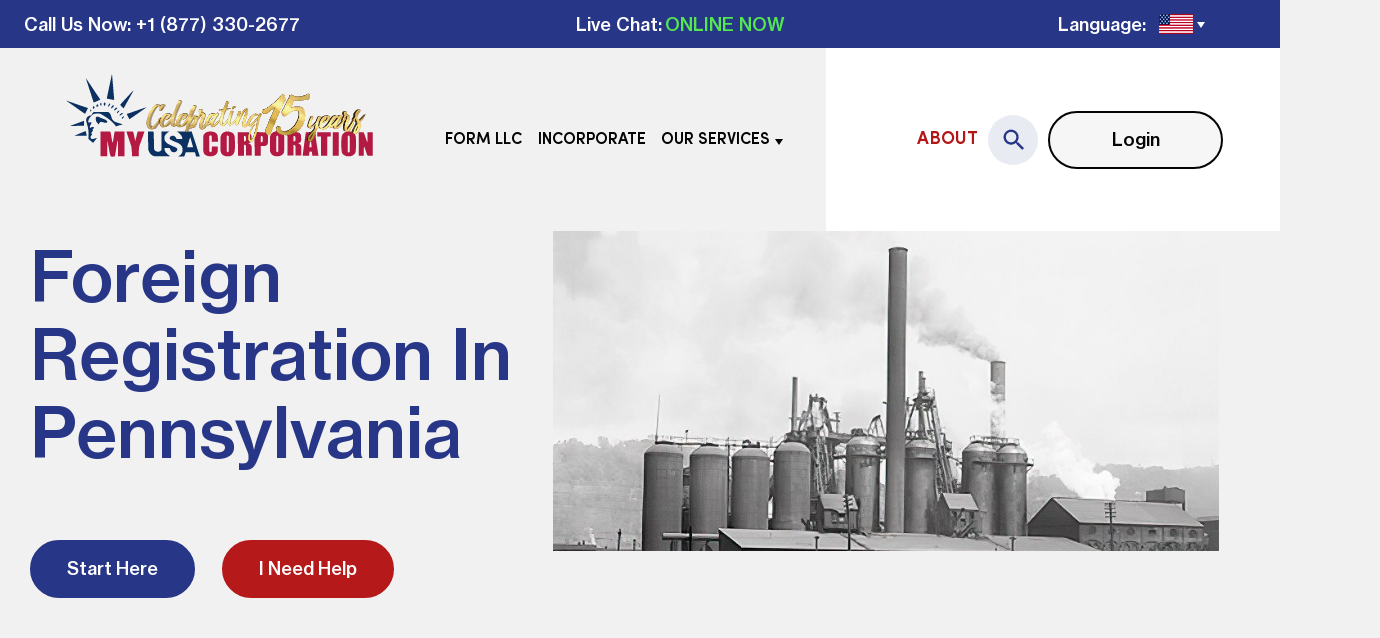

--- FILE ---
content_type: text/html; charset=UTF-8
request_url: https://www.myusacorporation.com/pennsylvania/foreign-entity/
body_size: 19174
content:
<!DOCTYPE html>
<html lang="en-US">

<head>
	<meta charset="UTF-8">
	<meta http-equiv="X-UA-Compatible" content="IE=edge">
	<meta name="viewport" content="width=device-width, initial-scale=1, maximum-scale=1">
	<link rel="preload" href="/wp-content/themes/myusa/dist/fonts/NHaasGroteskTXPro-65Md.woff2" as="font" type="font/woff" crossorigin="anonymous">
	<link rel="preload" href="/wp-content/themes/myusa/dist/fonts/SofiaProRegular.woff2" as="font" type="font/woff" crossorigin="anonymous">
	<link rel="apple-touch-icon" sizes="180x180" href="/apple-touch-icon.png">
	<link rel="icon" type="image/png" sizes="32x32" href="/favicon-32x32.png">
	<link rel="icon" type="image/png" sizes="16x16" href="/favicon-16x16.png">
	<link rel="manifest" href="/site.webmanifest">
	<link rel="mask-icon" href="/safari-pinned-tab.svg" color="#5bbad5">
	<meta name="msapplication-TileColor" content="#00aba9">
	<meta name="theme-color" content="#ffffff">
	<title>Foreign Registration in Pennsylvania | MyUSACorporation.com</title>
	<meta name='robots' content='index, follow, max-image-preview:large, max-snippet:-1, max-video-preview:-1' />

	<!-- This site is optimized with the Yoast SEO plugin v22.4 - https://yoast.com/wordpress/plugins/seo/ -->
	<meta name="description" content="Incorporate or Start an LLC Online! Grow your business with our incorporation and LLC formation services. We provide these and other business filing services in all 50 states and District of Columbia." />
	<link rel="canonical" href="https://www.myusacorporation.com/pennsylvania/foreign-entity/" />
	<meta property="og:locale" content="en_US" />
	<meta property="og:type" content="article" />
	<meta property="og:title" content="Foreign Registration in Pennsylvania | MyUSACorporation.com" />
	<meta property="og:description" content="Incorporate or Start an LLC Online! Grow your business with our incorporation and LLC formation services. We provide these and other business filing services in all 50 states and District of Columbia." />
	<meta property="og:url" content="https://www.myusacorporation.com/pennsylvania/foreign-entity/" />
	<meta property="og:site_name" content="MyUSACorporation.com" />
	<meta property="article:modified_time" content="2022-06-22T08:57:20+00:00" />
	<meta property="og:image" content="https://www.myusacorporation.com/wp-content/uploads/2022/03/jJtbaUQM_2x-e1647504438704.jpg" />
	<meta property="og:image:width" content="842" />
	<meta property="og:image:height" content="391" />
	<meta property="og:image:type" content="image/jpeg" />
	<meta name="twitter:card" content="summary_large_image" />
	<script type="application/ld+json" class="yoast-schema-graph">{"@context":"https://schema.org","@graph":[{"@type":"WebPage","@id":"https://www.myusacorporation.com/pennsylvania/foreign-entity/","url":"https://www.myusacorporation.com/pennsylvania/foreign-entity/","name":"Foreign Registration in Pennsylvania | MyUSACorporation.com","isPartOf":{"@id":"https://www.myusacorporation.com/#website"},"primaryImageOfPage":{"@id":"https://www.myusacorporation.com/pennsylvania/foreign-entity/#primaryimage"},"image":{"@id":"https://www.myusacorporation.com/pennsylvania/foreign-entity/#primaryimage"},"thumbnailUrl":"https://www.myusacorporation.com/wp-content/uploads/2022/03/jJtbaUQM_2x-e1647504438704.jpg","datePublished":"2022-04-21T14:55:33+00:00","dateModified":"2022-06-22T08:57:20+00:00","description":"Incorporate or Start an LLC Online! Grow your business with our incorporation and LLC formation services. We provide these and other business filing services in all 50 states and District of Columbia.","breadcrumb":{"@id":"https://www.myusacorporation.com/pennsylvania/foreign-entity/#breadcrumb"},"inLanguage":"en-US","potentialAction":[{"@type":"ReadAction","target":["https://www.myusacorporation.com/pennsylvania/foreign-entity/"]}]},{"@type":"ImageObject","inLanguage":"en-US","@id":"https://www.myusacorporation.com/pennsylvania/foreign-entity/#primaryimage","url":"https://www.myusacorporation.com/wp-content/uploads/2022/03/jJtbaUQM_2x-e1647504438704.jpg","contentUrl":"https://www.myusacorporation.com/wp-content/uploads/2022/03/jJtbaUQM_2x-e1647504438704.jpg","width":842,"height":391},{"@type":"BreadcrumbList","@id":"https://www.myusacorporation.com/pennsylvania/foreign-entity/#breadcrumb","itemListElement":[{"@type":"ListItem","position":1,"name":"Local services","item":"https://www.myusacorporation.com/local-services/"},{"@type":"ListItem","position":2,"name":"Foreign Registration in Pennsylvania"}]},{"@type":"WebSite","@id":"https://www.myusacorporation.com/#website","url":"https://www.myusacorporation.com/","name":"MyUSACorporation.com","description":"","potentialAction":[{"@type":"SearchAction","target":{"@type":"EntryPoint","urlTemplate":"https://www.myusacorporation.com/?s={search_term_string}"},"query-input":"required name=search_term_string"}],"inLanguage":"en-US"}]}</script>
	<!-- / Yoast SEO plugin. -->


<link rel='dns-prefetch' href='//widget.trustpilot.com' />
<link rel='dns-prefetch' href='//www.paypal.com' />
<link rel='dns-prefetch' href='//www.googletagmanager.com' />
<link rel="alternate" title="oEmbed (JSON)" type="application/json+oembed" href="https://www.myusacorporation.com/wp-json/oembed/1.0/embed?url=https%3A%2F%2Fwww.myusacorporation.com%2Fpennsylvania%2Fforeign-entity%2F" />
<link rel="alternate" title="oEmbed (XML)" type="text/xml+oembed" href="https://www.myusacorporation.com/wp-json/oembed/1.0/embed?url=https%3A%2F%2Fwww.myusacorporation.com%2Fpennsylvania%2Fforeign-entity%2F&#038;format=xml" />
<style id='wp-img-auto-sizes-contain-inline-css' type='text/css'>
img:is([sizes=auto i],[sizes^="auto," i]){contain-intrinsic-size:3000px 1500px}
/*# sourceURL=wp-img-auto-sizes-contain-inline-css */
</style>
<style id='wp-emoji-styles-inline-css' type='text/css'>

	img.wp-smiley, img.emoji {
		display: inline !important;
		border: none !important;
		box-shadow: none !important;
		height: 1em !important;
		width: 1em !important;
		margin: 0 0.07em !important;
		vertical-align: -0.1em !important;
		background: none !important;
		padding: 0 !important;
	}
/*# sourceURL=wp-emoji-styles-inline-css */
</style>
<style id='classic-theme-styles-inline-css' type='text/css'>
/*! This file is auto-generated */
.wp-block-button__link{color:#fff;background-color:#32373c;border-radius:9999px;box-shadow:none;text-decoration:none;padding:calc(.667em + 2px) calc(1.333em + 2px);font-size:1.125em}.wp-block-file__button{background:#32373c;color:#fff;text-decoration:none}
/*# sourceURL=/wp-includes/css/classic-themes.min.css */
</style>
<link rel='stylesheet' id='index-css' href='https://www.myusacorporation.com/wp-content/themes/myusa/dist/index.css?ver=6.9' type='text/css' media='all' />
<script type="text/javascript" id="tp-js-js-extra">
/* <![CDATA[ */
var trustpilot_settings = {"key":"qun0f9TpSVHCMG0B","TrustpilotScriptUrl":"https://invitejs.trustpilot.com/tp.min.js","IntegrationAppUrl":"//ecommscript-integrationapp.trustpilot.com","PreviewScriptUrl":"//ecommplugins-scripts.trustpilot.com/v2.1/js/preview.min.js","PreviewCssUrl":"//ecommplugins-scripts.trustpilot.com/v2.1/css/preview.min.css","PreviewWPCssUrl":"//ecommplugins-scripts.trustpilot.com/v2.1/css/preview_wp.css","WidgetScriptUrl":"//widget.trustpilot.com/bootstrap/v5/tp.widget.bootstrap.min.js"};
//# sourceURL=tp-js-js-extra
/* ]]> */
</script>
<script type="text/javascript" src="https://www.myusacorporation.com/wp-content/plugins/trustpilot-reviews/review/assets/js/headerScript.min.js?ver=1.0&#039; async=&#039;async" id="tp-js-js"></script>
<script type="text/javascript" src="//widget.trustpilot.com/bootstrap/v5/tp.widget.bootstrap.min.js?ver=1.0&#039; async=&#039;async" id="widget-bootstrap-js"></script>
<script type="text/javascript" id="trustbox-js-extra">
/* <![CDATA[ */
var trustbox_settings = {"page":null,"sku":null,"name":null};
var trustpilot_trustbox_settings = {"trustboxes":[{"enabled":"enabled","snippet":"[base64]","customizations":"[base64]","defaults":"[base64]","page":"landing","position":"before","corner":"top: #{Y}px; left: #{X}px;","paddingx":"0","paddingy":"0","zindex":"1000","clear":"both","xpaths":"[base64]","sku":"","name":"","widgetName":"Carousel","repeatable":false,"uuid":"27d1d140-12f4-393e-0d60-abc4f96fee88","error":null,"repeatXpath":{"xpathById":{"prefix":"","suffix":""},"xpathFromRoot":{"prefix":"","suffix":""}},"width":"0","height":"0","locale":"en-US"}]};
//# sourceURL=trustbox-js-extra
/* ]]> */
</script>
<script type="text/javascript" src="https://www.myusacorporation.com/wp-content/plugins/trustpilot-reviews/review/assets/js/trustBoxScript.min.js?ver=1.0&#039; async=&#039;async" id="trustbox-js"></script>
<script type="text/javascript" id="jquery-core-js-extra">
/* <![CDATA[ */
var LK = {"api_domain":"https://www.myusacorporation.com","aws_domain":"https://myusaaccount-files.s3.amazonaws.com"};
//# sourceURL=jquery-core-js-extra
/* ]]> */
</script>
<script type="text/javascript" src="https://www.myusacorporation.com/wp-includes/js/jquery/jquery.min.js?ver=3.7.1" id="jquery-core-js"></script>
<script type="text/javascript" src="https://www.myusacorporation.com/wp-includes/js/jquery/jquery-migrate.min.js?ver=3.4.1" id="jquery-migrate-js"></script>
<link rel="https://api.w.org/" href="https://www.myusacorporation.com/wp-json/" /><link rel="EditURI" type="application/rsd+xml" title="RSD" href="https://www.myusacorporation.com/xmlrpc.php?rsd" />
<meta name="generator" content="WordPress 6.9" />
<link rel='shortlink' href='https://www.myusacorporation.com/?p=2921' />
<meta name="generator" content="Site Kit by Google 1.151.0" />
<!-- Google Tag Manager snippet added by Site Kit -->
<script type="text/javascript">
/* <![CDATA[ */

			( function( w, d, s, l, i ) {
				w[l] = w[l] || [];
				w[l].push( {'gtm.start': new Date().getTime(), event: 'gtm.js'} );
				var f = d.getElementsByTagName( s )[0],
					j = d.createElement( s ), dl = l != 'dataLayer' ? '&l=' + l : '';
				j.async = true;
				j.src = 'https://www.googletagmanager.com/gtm.js?id=' + i + dl;
				f.parentNode.insertBefore( j, f );
			} )( window, document, 'script', 'dataLayer', 'GTM-PS2BVZ8J' );
			
/* ]]> */
</script>

<!-- End Google Tag Manager snippet added by Site Kit -->

	<!--	--BING CONVERSION TRACKING-- -->
	<script>
		(function(w, d, t, r, u) {
			var f, n, i;
			w[u] = w[u] || [], f = function() {
				var o = {
					ti: "4021805"
				};
				o.q = w[u], w[u] = new UET(o), w[u].push("pageLoad")
			}, n = d.createElement(t), n.src = r, n.async = 1, n.onload = n.onreadystatechange = function() {
				var s = this.readyState;
				s && s !== "loaded" && s !== "complete" || (f(), n.onload = n.onreadystatechange = null)
			}, i = d.getElementsByTagName(t)[0], i.parentNode.insertBefore(n, i)
		})(window, document, "script", "//bat.bing.com/bat.js", "uetq");
	</script>
	<!--	--BING TRACKING END-- -->

	<!-- Google Code for Visitors to MyUSACorporation.com -->
	<script type="text/javascript">
		/* <![CDATA[ */
		var google_conversion_id = 1027873257;
		var google_conversion_label = "qa00CMP97gMQ6bOQ6gM";
		var google_custom_params = window.google_tag_params;
		var google_remarketing_only = true; /* ]]> */
	</script>

	<script type="text/javascript">
		adroll_adv_id = "43TN5I3F4FET7E3MFPFDSJ";
		adroll_pix_id = "VXXAZGPD4ZH5HCV4UA2SYP";
		(function() {
			var oldonload = window.onload;
			window.onload = function() {
				__adroll_loaded = true;
				var scr = document.createElement("script");
				var host = (("https:" == document.location.protocol) ? "https://s.adroll.com" : "http://a.adroll.com");
				scr.setAttribute('async', 'true');
				scr.type = "text/javascript";
				scr.src = host + "/j/roundtrip.js";
				((document.getElementsByTagName('head') || [null])[0] || document.getElementsByTagName('script')[0].parentNode).appendChild(scr);
				if (oldonload) {
					oldonload()
				}
			};
		}());
	</script>
	<!-- end gfv -->

	<!-- Google tag (gtag.js) -->
	<script async src="https://www.googletagmanager.com/gtag/js?id=G-JB162SD292"></script>
	<script>
		window.dataLayer = window.dataLayer || [];

		function gtag() {
			dataLayer.push(arguments);
		}

		gtag('js', new Date());
		gtag('config', 'G-JB162SD292');
	</script>
<style id='global-styles-inline-css' type='text/css'>
:root{--wp--preset--aspect-ratio--square: 1;--wp--preset--aspect-ratio--4-3: 4/3;--wp--preset--aspect-ratio--3-4: 3/4;--wp--preset--aspect-ratio--3-2: 3/2;--wp--preset--aspect-ratio--2-3: 2/3;--wp--preset--aspect-ratio--16-9: 16/9;--wp--preset--aspect-ratio--9-16: 9/16;--wp--preset--color--black: #000000;--wp--preset--color--cyan-bluish-gray: #abb8c3;--wp--preset--color--white: #ffffff;--wp--preset--color--pale-pink: #f78da7;--wp--preset--color--vivid-red: #cf2e2e;--wp--preset--color--luminous-vivid-orange: #ff6900;--wp--preset--color--luminous-vivid-amber: #fcb900;--wp--preset--color--light-green-cyan: #7bdcb5;--wp--preset--color--vivid-green-cyan: #00d084;--wp--preset--color--pale-cyan-blue: #8ed1fc;--wp--preset--color--vivid-cyan-blue: #0693e3;--wp--preset--color--vivid-purple: #9b51e0;--wp--preset--gradient--vivid-cyan-blue-to-vivid-purple: linear-gradient(135deg,rgb(6,147,227) 0%,rgb(155,81,224) 100%);--wp--preset--gradient--light-green-cyan-to-vivid-green-cyan: linear-gradient(135deg,rgb(122,220,180) 0%,rgb(0,208,130) 100%);--wp--preset--gradient--luminous-vivid-amber-to-luminous-vivid-orange: linear-gradient(135deg,rgb(252,185,0) 0%,rgb(255,105,0) 100%);--wp--preset--gradient--luminous-vivid-orange-to-vivid-red: linear-gradient(135deg,rgb(255,105,0) 0%,rgb(207,46,46) 100%);--wp--preset--gradient--very-light-gray-to-cyan-bluish-gray: linear-gradient(135deg,rgb(238,238,238) 0%,rgb(169,184,195) 100%);--wp--preset--gradient--cool-to-warm-spectrum: linear-gradient(135deg,rgb(74,234,220) 0%,rgb(151,120,209) 20%,rgb(207,42,186) 40%,rgb(238,44,130) 60%,rgb(251,105,98) 80%,rgb(254,248,76) 100%);--wp--preset--gradient--blush-light-purple: linear-gradient(135deg,rgb(255,206,236) 0%,rgb(152,150,240) 100%);--wp--preset--gradient--blush-bordeaux: linear-gradient(135deg,rgb(254,205,165) 0%,rgb(254,45,45) 50%,rgb(107,0,62) 100%);--wp--preset--gradient--luminous-dusk: linear-gradient(135deg,rgb(255,203,112) 0%,rgb(199,81,192) 50%,rgb(65,88,208) 100%);--wp--preset--gradient--pale-ocean: linear-gradient(135deg,rgb(255,245,203) 0%,rgb(182,227,212) 50%,rgb(51,167,181) 100%);--wp--preset--gradient--electric-grass: linear-gradient(135deg,rgb(202,248,128) 0%,rgb(113,206,126) 100%);--wp--preset--gradient--midnight: linear-gradient(135deg,rgb(2,3,129) 0%,rgb(40,116,252) 100%);--wp--preset--font-size--small: 13px;--wp--preset--font-size--medium: 20px;--wp--preset--font-size--large: 36px;--wp--preset--font-size--x-large: 42px;--wp--preset--spacing--20: 0.44rem;--wp--preset--spacing--30: 0.67rem;--wp--preset--spacing--40: 1rem;--wp--preset--spacing--50: 1.5rem;--wp--preset--spacing--60: 2.25rem;--wp--preset--spacing--70: 3.38rem;--wp--preset--spacing--80: 5.06rem;--wp--preset--shadow--natural: 6px 6px 9px rgba(0, 0, 0, 0.2);--wp--preset--shadow--deep: 12px 12px 50px rgba(0, 0, 0, 0.4);--wp--preset--shadow--sharp: 6px 6px 0px rgba(0, 0, 0, 0.2);--wp--preset--shadow--outlined: 6px 6px 0px -3px rgb(255, 255, 255), 6px 6px rgb(0, 0, 0);--wp--preset--shadow--crisp: 6px 6px 0px rgb(0, 0, 0);}:where(.is-layout-flex){gap: 0.5em;}:where(.is-layout-grid){gap: 0.5em;}body .is-layout-flex{display: flex;}.is-layout-flex{flex-wrap: wrap;align-items: center;}.is-layout-flex > :is(*, div){margin: 0;}body .is-layout-grid{display: grid;}.is-layout-grid > :is(*, div){margin: 0;}:where(.wp-block-columns.is-layout-flex){gap: 2em;}:where(.wp-block-columns.is-layout-grid){gap: 2em;}:where(.wp-block-post-template.is-layout-flex){gap: 1.25em;}:where(.wp-block-post-template.is-layout-grid){gap: 1.25em;}.has-black-color{color: var(--wp--preset--color--black) !important;}.has-cyan-bluish-gray-color{color: var(--wp--preset--color--cyan-bluish-gray) !important;}.has-white-color{color: var(--wp--preset--color--white) !important;}.has-pale-pink-color{color: var(--wp--preset--color--pale-pink) !important;}.has-vivid-red-color{color: var(--wp--preset--color--vivid-red) !important;}.has-luminous-vivid-orange-color{color: var(--wp--preset--color--luminous-vivid-orange) !important;}.has-luminous-vivid-amber-color{color: var(--wp--preset--color--luminous-vivid-amber) !important;}.has-light-green-cyan-color{color: var(--wp--preset--color--light-green-cyan) !important;}.has-vivid-green-cyan-color{color: var(--wp--preset--color--vivid-green-cyan) !important;}.has-pale-cyan-blue-color{color: var(--wp--preset--color--pale-cyan-blue) !important;}.has-vivid-cyan-blue-color{color: var(--wp--preset--color--vivid-cyan-blue) !important;}.has-vivid-purple-color{color: var(--wp--preset--color--vivid-purple) !important;}.has-black-background-color{background-color: var(--wp--preset--color--black) !important;}.has-cyan-bluish-gray-background-color{background-color: var(--wp--preset--color--cyan-bluish-gray) !important;}.has-white-background-color{background-color: var(--wp--preset--color--white) !important;}.has-pale-pink-background-color{background-color: var(--wp--preset--color--pale-pink) !important;}.has-vivid-red-background-color{background-color: var(--wp--preset--color--vivid-red) !important;}.has-luminous-vivid-orange-background-color{background-color: var(--wp--preset--color--luminous-vivid-orange) !important;}.has-luminous-vivid-amber-background-color{background-color: var(--wp--preset--color--luminous-vivid-amber) !important;}.has-light-green-cyan-background-color{background-color: var(--wp--preset--color--light-green-cyan) !important;}.has-vivid-green-cyan-background-color{background-color: var(--wp--preset--color--vivid-green-cyan) !important;}.has-pale-cyan-blue-background-color{background-color: var(--wp--preset--color--pale-cyan-blue) !important;}.has-vivid-cyan-blue-background-color{background-color: var(--wp--preset--color--vivid-cyan-blue) !important;}.has-vivid-purple-background-color{background-color: var(--wp--preset--color--vivid-purple) !important;}.has-black-border-color{border-color: var(--wp--preset--color--black) !important;}.has-cyan-bluish-gray-border-color{border-color: var(--wp--preset--color--cyan-bluish-gray) !important;}.has-white-border-color{border-color: var(--wp--preset--color--white) !important;}.has-pale-pink-border-color{border-color: var(--wp--preset--color--pale-pink) !important;}.has-vivid-red-border-color{border-color: var(--wp--preset--color--vivid-red) !important;}.has-luminous-vivid-orange-border-color{border-color: var(--wp--preset--color--luminous-vivid-orange) !important;}.has-luminous-vivid-amber-border-color{border-color: var(--wp--preset--color--luminous-vivid-amber) !important;}.has-light-green-cyan-border-color{border-color: var(--wp--preset--color--light-green-cyan) !important;}.has-vivid-green-cyan-border-color{border-color: var(--wp--preset--color--vivid-green-cyan) !important;}.has-pale-cyan-blue-border-color{border-color: var(--wp--preset--color--pale-cyan-blue) !important;}.has-vivid-cyan-blue-border-color{border-color: var(--wp--preset--color--vivid-cyan-blue) !important;}.has-vivid-purple-border-color{border-color: var(--wp--preset--color--vivid-purple) !important;}.has-vivid-cyan-blue-to-vivid-purple-gradient-background{background: var(--wp--preset--gradient--vivid-cyan-blue-to-vivid-purple) !important;}.has-light-green-cyan-to-vivid-green-cyan-gradient-background{background: var(--wp--preset--gradient--light-green-cyan-to-vivid-green-cyan) !important;}.has-luminous-vivid-amber-to-luminous-vivid-orange-gradient-background{background: var(--wp--preset--gradient--luminous-vivid-amber-to-luminous-vivid-orange) !important;}.has-luminous-vivid-orange-to-vivid-red-gradient-background{background: var(--wp--preset--gradient--luminous-vivid-orange-to-vivid-red) !important;}.has-very-light-gray-to-cyan-bluish-gray-gradient-background{background: var(--wp--preset--gradient--very-light-gray-to-cyan-bluish-gray) !important;}.has-cool-to-warm-spectrum-gradient-background{background: var(--wp--preset--gradient--cool-to-warm-spectrum) !important;}.has-blush-light-purple-gradient-background{background: var(--wp--preset--gradient--blush-light-purple) !important;}.has-blush-bordeaux-gradient-background{background: var(--wp--preset--gradient--blush-bordeaux) !important;}.has-luminous-dusk-gradient-background{background: var(--wp--preset--gradient--luminous-dusk) !important;}.has-pale-ocean-gradient-background{background: var(--wp--preset--gradient--pale-ocean) !important;}.has-electric-grass-gradient-background{background: var(--wp--preset--gradient--electric-grass) !important;}.has-midnight-gradient-background{background: var(--wp--preset--gradient--midnight) !important;}.has-small-font-size{font-size: var(--wp--preset--font-size--small) !important;}.has-medium-font-size{font-size: var(--wp--preset--font-size--medium) !important;}.has-large-font-size{font-size: var(--wp--preset--font-size--large) !important;}.has-x-large-font-size{font-size: var(--wp--preset--font-size--x-large) !important;}
/*# sourceURL=global-styles-inline-css */
</style>
</head>

<body class="wp-singular local_services-template-default single single-local_services postid-2921 wp-theme-myusa">
	<div class="body-line-wrap">
		<div class="body-line line1"></div>
		<div class="body-line line2"></div>
		<div class="body-line line3"></div>
		<div class="body-line line4"></div>
		<div class="body-line line5"></div>
		<div class="body-line line6"></div>
	</div>
	<div class="wrapper">
		<header class="header">
			<div class="header-top">
				<div class="header-top__inner">
					<div class="header-top__call">
						<div class="header-top__phone">
							<img alt="phone-myusa" src="https://www.myusacorporation.com/wp-content/themes/myusa/dist/images/phone.png">

						</div>
						<div class="header-top__call-us-now"><a href="tel:+18773302677">Call Us Now</a></div>
						<div class="header-top__text"><a href="tel:+18773302677">: +1 (877) 330-2677</a></div>
					</div>
					<div class="header-top__chat">
						<div class="header-top__text">Live Chat:</div>
						<a class="header-top__status" href="https://chat.myusacorporation.com/webim/client.php?locale=en&amp;style=myusa_new" target="_blank" onclick="window.event.preventDefault();this.newWindow = window.open('https://chat.myusacorporation.com/webim/client.php?locale=en&amp;style=myusa_new&amp;url='+escape(document.location.href)+'&amp;referrer='+escape(document.referrer), '_blank', 'toolbar=0,scrollbars=0,location=0,status=1,menubar=0,width=1000,height=701,resizable=1');this.newWindow.focus();this.newWindow.opener=window;return false;">ONLINE
							NOW</a>
					</div>
					<div class="header-top__language">
						<div class="header-top__text">Language:</div>
						<div class="header-top__flag-menu">
							<div class="header-top__flag _active us"></div>
							<div class="header-top__arrow"></div>
						</div>

						<div class="header-top__flag-wrap">
							<a href="" target="_blank">
								<div class="header-top__flag us"></div>
							</a>
							<a href="http://www.myusacorporation.cn/" target="_blank">
								<div class="header-top__flag cn"></div>
							</a>
							<a href="https://www.myusacorporation.com/br" target="_blank">
								<div class="header-top__flag br"></div>
							</a>
							<a href="https://www.myusacorporation.com/es" target="_blank">
								<div class="header-top__flag es"></div>
							</a>
							<a href="https://www.myusacorporation.eu/ua/" target="_blank">
								<div class="header-top__flag ua"></div>
							</a>
							<a href="https://www.myusacorporation.eu/ru/" target="_blank">
								<div class="header-top__flag ru"></div>
							</a>
						</div>

					</div>
				</div>
			</div>

			
			<div class="header-bottom preload">
				<div class="header-bottom__inner">
					<div class="header-bottom__container">
						<div class="header-bottom__logo">
							<a href="/"><img alt="logo-myusa" src="https://www.myusacorporation.com/wp-content/themes/myusa/dist/images/logo.svg"></a>
						</div>
						<div class="header-bottom__menu">
							<div class="header-bottom__item item-search">
								<div class="header-bottom__search header-bottom__search-mobile">
									<img alt="search" src="https://www.myusacorporation.com/wp-content/themes/myusa/dist/images/icon-search.svg">
									<input type="text" id="text-to-find1" class="search-text search-text-mobile" autocomplete="off" placeholder="Search">
									<span class="input clear-input">
										<svg xmlns="http://www.w3.org/2000/svg" enable-background="new 0 0 32 32" height="32px" id="svg2" version="1.1" viewBox="0 0 32 32" width="32px" xml:space="preserve">
											<polygon points="2,26 6,30 16,20 26,30 30,26 20,16 30,6 26,2 16,12 6,2 2,6 12,16  " />
										</svg>
									</span>
									<div class="search-result search-result-mobile"></div>
								</div>
							</div>
							<div class="header-bottom__item item1">
								<div class="header-bottom__item-inner" id="menu-item1">
									<a href="https://www.myusacorporation.com/secure/form-llc/select-state.html">Form
										LLC</a>
								</div>
							</div>
							<div class="header-bottom__item" onclick=""><a href="https://www.myusacorporation.com/secure/incorporate/select-state.html">Incorporate</a>
							</div>
							<div class="header-bottom__item item2" onclick="">
								<div class="header-bottom__item-inner" id="menu-item2">
									<div>Our Services</div>
									<div class="header-bottom__arrow arrow2"></div>
								</div>
								<div class="header-bottom__submenu submenu2" id="submenu-item2">
																																																	<div class="header-bottom__column">
												<span class="header-bottom__title">Types of Entities</span>
																																						<a href="https://www.myusacorporation.com/form-llc/">Start an LLC</a>
																																						<a href="https://www.myusacorporation.com/incorporate/">Incorporation</a>
																																						<a href="https://www.myusacorporation.com/s-corporation/">S-Corporation</a>
																																						<a href="https://www.myusacorporation.com/non-profit/">Non-Profits</a>
																																						<a href="https://www.myusacorporation.com/foreign-entity/">Foreign Qualifications</a>
																							</div>
																																																		<div class="header-bottom__column">
												<span class="header-bottom__title">Starting your Corporation</span>
																																						<a href="https://www.myusacorporation.com/dba/">DBA (Trade&nbsp;Name)</a>
																																						<a href="https://www.myusacorporation.com/ein/">EIN (Tax ID)</a>
																																						<a href="https://www.myusacorporation.com/reseller-permit/">Sales Tax and Reseller Permits</a>
																																						<a href="https://www.myusacorporation.com/licenses/">Business Licensing</a>
																																						<a href="https://www.myusacorporation.com/name-reservation/">Name Reservation</a>
																							</div>
																																																																															<div class="header-bottom__column">
												<span class="header-bottom__title">Managing your Business</span>
																																						<a href="https://www.myusacorporation.com/annual-report/">Annual Report</a>
																																						<a href="https://www.myusacorporation.com/amendment/">Amendments</a>
																																						<a href="https://www.myusacorporation.com/dissolution/">Dissolution</a>
																																						<a href="https://www.myusacorporation.com/reinstatement/">Reinstatement</a>
																																						<a href="https://www.myusacorporation.com/conversion/">Conversion</a>
																																						<a href="https://www.myusacorporation.com/domestication/">Domestication</a>
																																						<a href="https://www.myusacorporation.com/s-corp-election/">S-Corp Election</a>
																																				</div>
																											</div>
							</div>
							<div class="header-bottom__item item-login">
								<div class="header-bottom__item-inner" id="menu-item-login">
									<a href="https://www.myusacorporation.com/my-account/login">Login</a>
								</div>
							</div>
						</div>
					</div>
					<div class="header-bottom__info">
						<div class="header-bottom__about"><a href="/about/">About</a></div>
						<div class="header-bottom__search header-bottom__search-desktop" id="search">
							<img alt="search" src="https://www.myusacorporation.com/wp-content/themes/myusa/dist/images/icon-search.svg">
							<input type="text" id="text-to-find2" class="search-text search-text-desktop" autocomplete="off" placeholder="Search">
							<!-- крестик очистки инпута -->
							<!-- <span class="input clear-input-desktop">&times;</span> -->
						</div>
						<div class="search-close">
							<svg width="18px" height="18px" viewBox="0 0 18 18" xmlns="http://www.w3.org/2000/svg">
								<path d="M0,0 L16,16 M0,16 L16,0" fill="none" stroke-linecap="round" stroke="currentColor" stroke-width="2" transform="translate(1, 1)" />
							</svg>
						</div>
						<div class="search-result search-result-desktop"></div>
						<a class="header-bottom__login btn btn-color--grey" href="https://www.myusacorporation.com/my-account/login">Login</a>
					</div>
					<div class="menu__burger">
						<div class="menu__icon icon-menu">
							<span></span>
							<span></span>
							<span></span>
						</div>
					</div>
				</div>
			</div>
		</header>
	</div>
<div class="content">
                <section class="main-block reinstatement">
                <div class="main-block__wrap">
                    <div class="main-block__container">
                        <div class="main-block__description">
                            <div class="main-block__description-inner">
                                <h1>Foreign Registration in Pennsylvania</h1>
                                                                    <div class="main-block__buttons buttons">
                                        <a href="https://www.myusacorporation.com/secure/form-foreign-entity/state/PA" class=" btn buttons__main-block">Start&nbsp;Here</a>
                                        <a href="/free-experts-guidance" class="btn btn-color--red buttons__main-block">I&nbsp;Need&nbsp;Help</a>
                                    </div>
                                                            </div>
                        </div>
                        <div class="main-block__graphics">
                            <div class="photo-reinstatement-company" style="background-image: url(https://www.myusacorporation.com/wp-content/uploads/2022/03/jJtbaUQM_2x-e1647504438704.jpg);"></div>
                        </div>
                    </div>
                </div>
            </section>

            <section class="reinstatement-how-to">
                <div class="reinstatement-how-to__wrap contain-inner">
                    <div class="reinstatement-how-to__container">
                        <div class="reinstatement-how-to__title-wrap">
                            <h2>Registering Your Company as Foreign Entity in Pennsylvania</h2>
                        </div>
                                                                            <div class="reinstatement-how-to__row1 row1">
                                <div class="row1__wrap">
                                    <div class="row1__contianer">
                                                                                <div class="row1__disc"  style="max-width: 100%;">
                                            <p>If your company is registered outside of Pennsylvania it is required to obtain a certificate of authority before transacting business in the state.</p>
<p>&nbsp;</p>
<p>This process is called &#8220;Foreign Qualification&#8221;, and it involves filing Application for Certificate of Authority and the Docketing Statement with the Pennsylvania Department of State.</p>
<p>&nbsp;</p>
<p>To approve foreign qualification application Pennsylvania Department of State does not require any documents from the home state. Keep in mind, foreign entity is required to appoint and maintain a <a href="https://www.myusacorporation.com/pennsylvania/registered-agent">registered agent</a> in Pennsylvania on file at all times in order to be in good standing.</p>
<p>&nbsp;</p>
<p>The filing process with Pennsylvania Department of State could take about 5-7 business days, plus additional time for mailing.</p>
<p>&nbsp;</p>
<div style="border: 1px solid #AAA; background-color: #fcf4c9; padding: 10px;"><i><b>REMEMBER:</b> Pennsylvania requires every domestic or foreign corporation (but not LLC) to publish a legal notice of its formation. Learn more about Pennsylvania publication requirements <a href="https://www.myusacorporation.com/pennsylvania/newspaper-publication">here</a>.</i></div>
                                        </div>
                                    </div>
                                </div>
                            </div>
                        
                        <div class="reinstatement-how-to__row2 row2">
                            <div class="row2__wrap">
                                <div class="row2__contianer">
                                    <div class="row2__disc">
                                        <h3></h3>
                                                                            </div>
                                    <div class="row2__disc">
                                        <h3></h3>
                                                                            </div>
                                </div>
                            </div>
                        </div>

                        <div class="reinstatement-how-to__order order">
                            
<div class="order__container">
	<div class="order__link"><a href="#">MyUSACorporation.com</a></div>
	<h2>Ready to Order?</h2>

	<div class="order__image-wrap">
		<div class="order__circle">
			<img alt="circle" src="https://www.myusacorporation.com/wp-content/themes/myusa/dist/images/reinstatement-photo4.png">
		</div>
		<div class="order__image">
			<div class="order__background"></div>
		</div>

	</div>


	<div class="order__description">
		<div class="order__link-desktop"><a href="#">MyUSACorporation.com</a></div>
		<h2>Ready to Order?</h2>
		<div class="order__ready">
			<p>We will prepare and file your LLC application in
				a professional manner, all you need to do is
				complete our simple <a href="https://www.myusacorporation.com/secure/form-foreign-entity/state/PA">order&nbsp;form.</a></p>			<p>Please feel free to contact our representatives
				to guide you via <a target="_blank" href="https://chat.myusacorporation.com/webim/client.php?locale=en&url=https%3A//www.myusacorporation.com/licenses&referrer=https%3A//www.myusacorporation.com/">chat</a> or telephone at
				<a href="tel:+1(877)330-2677">+1&nbsp;(877)&nbsp;330&#8209;2677.</a>
			</p>
			<p>Our company offers professional business filing services that ensure your company
				documents and applications are accurately filed and in compliance.</p>		</div>
					<h3>Ready to Foreign Qualify Your Company in Pennsylvania?</h3>
			<div class="order__buttons buttons">
				<a href="https://www.myusacorporation.com/secure/form-foreign-entity/state/PA" class="btn btn-color--blue">Start Here</a>
				<a href="/free-experts-guidance" class="btn btn-color--red">I Need Help</a>
			</div>
			</div>

</div>                        </div>
                    </div>
                </div>
            </section>

                            <section class="partners-block">
                    <div class="partners-block__container">
                        
    <div class="partners-wrapper">
        <div class="partners-swiper__prev">
            <svg width="26" height="39" viewBox="0 0 26 39" fill="none" xmlns="http://www.w3.org/2000/svg">
                <path d="M23.156 2.74341L3.72383 18.6338C3.2963 18.9834 3.2963 19.5502 3.72383 19.8998L23.156 35.7902" stroke="#273687" stroke-width="5" stroke-linecap="round" />
            </svg>
        </div>
        <div class="partners partners-swiper">
            <div class="swiper-wrapper">
                                    <div class="partners__item swiper-slide">
                        <div class="partners__item-title">
                            Business Banking                        </div>
                        <div class="partners__item-image">
                            <img src="https://www.myusacorporation.com/wp-content/uploads/2023/03/wise_new_logo-1.png" alt="image">
                        </div>
                        <div class="partners__item-text">
                            <p>An international business bank account for your company to send, spend and receive in different currencies, with the real commercial exchange rate. Do business without borders with Wise.</p>
<p><a href="https://wise.prf.hn/click/camref:1100luT2g/destination:https%3A%2F%2Fwise.com%2Fgb%2Fbusiness%2F">Get Started</a></p>
                        </div>
                    </div>
                                    <div class="partners__item swiper-slide">
                        <div class="partners__item-title">
                            Payment Processing Solutions                        </div>
                        <div class="partners__item-image">
                            <img src="https://www.myusacorporation.com/wp-content/uploads/2023/02/Slice_logo_for_wp.png" alt="image">
                        </div>
                        <div class="partners__item-text">
                            <p>At Slice, we change the way you get paid. Slice is a full service Merchant Services provider offering competitive payment processing solutions including a Zero Cost payment acceptance option. Regardless of the type of business you&#8217;re running, we will help you find the right payment processing solution.</p>
<p><a href="https://forms.gle/czGcei1rm37E9t9EA">Get Started</a></p>
                        </div>
                    </div>
                                    <div class="partners__item swiper-slide">
                        <div class="partners__item-title">
                            MoreMins                        </div>
                        <div class="partners__item-image">
                            <img src="https://www.myusacorporation.com/wp-content/uploads/2023/04/MoreMins-logo.png" alt="image">
                        </div>
                        <div class="partners__item-text">
                            <p>Get a U.S. phone number for your business via MoreMins!</p>
<p>MoreMins is a UK-based digital mobile operator offering:<br />
&#8211; Virtual phone numbers of different countries<br />
&#8211; Low-cost international calls and SMS<br />
&#8211; Cheap eSIM data for international traveling</p>
<p><a href="https://www.moremins.com/en/app/login?ref=ndnizjn" target="_blank" rel="noopener">Get Started</a></p>
                        </div>
                    </div>
                                    <div class="partners__item swiper-slide">
                        <div class="partners__item-title">
                            Digital Marketing & Websites                        </div>
                        <div class="partners__item-image">
                            <img src="https://www.myusacorporation.com/wp-content/uploads/2022/01/digiscream-1.png" alt="image">
                        </div>
                        <div class="partners__item-text">
                            <p><strong>Build Your Online Presence for Success</strong></p>
<p>Launching a business? Put our decades of digital marketing expertise to work. We design clean, conversion-focused websites and run PPC, SEO, email, and social media campaigns that deliver measurable growth. Grow your Brand! Clear pricing, no hidden fees, and direct access to your dedicated team keep you informed every step of the way.</p>
<p>Get a Free Website Audit On Us!</p>
<div></div>
<p><a href="https://digiscream.com/contact" target="_blank" rel="noopener" data-saferedirecturl="https://www.google.com/url?q=https://digiscream.com/contact&amp;source=gmail&amp;ust=1748620958525000&amp;usg=AOvVaw0tQsH2dIUCMzxNx07reVHJ">Don&#8217;t Wait Start Here!</a></p>
                        </div>
                    </div>
                                    <div class="partners__item swiper-slide">
                        <div class="partners__item-title">
                            Payroll Processing                        </div>
                        <div class="partners__item-image">
                            <img src="https://www.myusacorporation.com/wp-content/uploads/2022/01/adp_logo_red-1.png" alt="image">
                        </div>
                        <div class="partners__item-text">
                            <p>Get the simple, powerful payroll you deserve.</p>
<p>Our firm recommends ADP because our clients get access to simple payroll and HR solutions that fit their business needs, backed by 24/7 expert support.</p>
<p>If interested, please click on the logo above and get in contact with the leading company in payroll processing.</p>
<p><a href="http://accountantprogram.adp.com/accept/?EID=6b33b163-5141-4723-8618-a05392ccd1f0&amp;type=ShareUrl">Payroll Processing Solution</a></p>
                        </div>
                    </div>
                                    <div class="partners__item swiper-slide">
                        <div class="partners__item-title">
                            Business Insurance                        </div>
                        <div class="partners__item-image">
                            <img src="https://www.myusacorporation.com/wp-content/uploads/2022/10/gild-logo-tag-registered-3x-1.png" alt="image">
                        </div>
                        <div class="partners__item-text">
                            <p>Gild Insurance is a nationally licensed, digital independent insurance agency serving the small commercial property and casualty market. Gild provides online quote-to-bind services, available 24/7/365 with the aid of Gildber, the first A.I. digital assistant focused on small business. Gild&#8217;s digital services offer the knowledge, personalization and trustworthiness of a local agent, available when business owners need it and how they want it.</p>
<p><a href="https://yourgild.com/flow?partnercode=myusacorp" target="_blank" rel="noopener">Click Here To Get A Quote</a></p>
                        </div>
                    </div>
                                    <div class="partners__item swiper-slide">
                        <div class="partners__item-title">
                            Business Financing                        </div>
                        <div class="partners__item-image">
                            <img src="https://www.myusacorporation.com/wp-content/uploads/2022/09/GP-Solutions-LOGO-2.png" alt="image">
                        </div>
                        <div class="partners__item-text">
                            <p>At GP Solutions, we partner with Fortune 500 Financial Technology companies that have successfully helped businesses for over 16 years. We use advanced machine learning software that analyzes your overall personal and business credit profile.</p>
<p>The software creates financial strategies that will strengthen your personal and business credit profile.</p>
<p>Our strategies will help you get the capital funding you need!</p>
<p><a href="https://myusacorporation.gpsolutionsllc.com/myusacorporation-application-5855">Contact Us for a Consultation</a></p>
                        </div>
                    </div>
                                    <div class="partners__item swiper-slide">
                        <div class="partners__item-title">
                            Web Hosting Services                        </div>
                        <div class="partners__item-image">
                            <img src="https://www.myusacorporation.com/wp-content/uploads/2022/01/hosting-1.png" alt="image">
                        </div>
                        <div class="partners__item-text">
                            <p>Get a Host that you can trust.</p>
<p>We recommend our clients to InMotion Hosting because they are an award-winning, reliable, and experienced Web Hosting Service provider.</p>
<p>Click on the logo above to receive access to discounts (up to 50%) for hosting services such as Business Hosting, VPS Hosting, Dedicated Servers, Reseller Hosting, and WordPress Hosting.</p>
<p><a href="http://inmotion-hosting.evyy.net/c/1260561/412245/4222">Web Hosting Service Solutions</a></p>
                        </div>
                    </div>
                            </div>
        </div>
        <div class="partners-swiper__next">
            <svg width="26" height="39" viewBox="0 0 26 39" fill="none" xmlns="http://www.w3.org/2000/svg">
                <path d="M3.2063 36L22.6385 20.1096C23.066 19.76 23.066 19.1932 22.6385 18.8436L3.2063 2.95323" stroke="#273687" stroke-width="5" stroke-linecap="round" />
            </svg>
        </div>
    </div>
                    </div>
                </section>
                        </div>

<footer class="footer">
	 <!-- begin code v 7.0 -->
		<span id="wts186443"></span>
		<script>
			var wts7 = {};
			wts7.invisible='';
			wts7.page_name='';
			wts7.group_name='';
			wts7.conversion_number='';
			wts7.user_id='';
			var wts=document.createElement('script');
			wts.async=true;
			wts.src='https://app.ardalio.com/wts7.js';document.head.appendChild(wts);
			wts.onload = function(){
				if (typeof wtsl7 === 'function') {
					wtsl7(186443, 3);
				}
			};
		</script>
		<noscript>
			<img src="https://app.ardalio.com/7/3/186443.png" alt="noscript" style="position: absolute; left: -9999px;">
		</noscript>
	<!-- end code v 7.0 -->

    <div class="footer__container">
        <div class="footer__emblems">
            <div class="footer__emblem1">
                <div>
                    <img alt="bbb" class="lazy" data-src="https://www.myusacorporation.com/wp-content/themes/myusa/dist/images/footer/emblem1.bbb-footer.png">
                </div>
                <div>
                    <img alt="guaranteed" class="lazy" data-src="https://www.myusacorporation.com/wp-content/themes/myusa/dist/images/footer/emblem1.guaranteed-footer.png">
                </div>
                <div>
                    <img alt="paypal" class="lazy" data-src="https://www.myusacorporation.com/wp-content/themes/myusa/dist/images/footer/emblem1.paypal-footer.png">
                </div>
                <div>
                    <img alt="authorize" class="lazy" data-src="https://www.myusacorporation.com/wp-content/themes/myusa/dist/images/footer/Best-Award.jpg">
                </div>
                <div>
                    <img alt="safe" class="lazy" data-src="https://www.myusacorporation.com/wp-content/themes/myusa/dist/images/footer/emblem1.safe-footer.png">
                </div>
                <div>
                    <img alt="inc" class="lazy" data-src="https://www.myusacorporation.com/wp-content/themes/myusa/dist/images/footer/inc.png">
                </div>
            </div>

            <div class="checkout-payment">
                <div class="checkout-payment__buttons">
                    <a class="checkout-payment__btn pb-card"></a>
                    <a class="checkout-payment__btn pb-echecks"></a>
                    <a class="checkout-payment__btn pb-paypal"></a>
                    <a class="checkout-payment__btn pb-wu"></a>
                    <a class="checkout-payment__btn pb-wt"></a>
                </div>
            </div>

        </div>
        <div class="footer__main">
            <div class="footer__wrap-links">
                <div class="footer__inner-links inner-links">
                    <div class="inner-links__link toggle-flag-dropdown">
                        <img alt="logo-language" class="lazy" data-src="https://www.myusacorporation.com/wp-content/themes/myusa/dist/images/footer/logo-language1.png">
                    </div>
                    <div class="inner-links__flag-wrap">
                        <a href="" target="_blank">
                            <div class="inner-links__flag us"></div>
                        </a>
                        <a href="http://www.myusacorporation.cn/" target="_blank">
                            <div class="inner-links__flag cn"></div>
                        </a>
                        <a href="https://www.myusacorporation.com/br" target="_blank">
                            <div class="inner-links__flag br"></div>
                        </a>
                        <a href="https://www.myusacorporation.com/es" target="_blank">
                            <div class="inner-links__flag es"></div>
                        </a>
                        <a href="https://www.myusacorporation.eu/ua/" target="_blank">
                            <div class="inner-links__flag ua"></div>
                        </a>
                        <a href="https://www.myusacorporation.eu/ru/" target="_blank">
                            <div class="inner-links__flag ru"></div>
                        </a>
                    </div>
                    <div class="inner-links__link toggle-sm-dropdown">
                        <img alt="logo-network" src="https://www.myusacorporation.com/wp-content/themes/myusa/dist/images/footer/logo-network1.png">
                    </div>
                    <div class="inner-links__sm-wrap">
                        <a href="http://www.facebook.com/MyUSACorporation" target="_blank">
                            <img alt="network-fb" data-src="https://www.myusacorporation.com/wp-content/themes/myusa/dist/images/footer/network-fb.svg">
                        </a>
                        <a href="https://twitter.com/myusacorp" target="_blank">
                            <img alt="network-tw" data-src="https://www.myusacorporation.com/wp-content/themes/myusa/dist/images/footer/network-tw.svg">
                        </a>
                        <a href="http://www.linkedin.com/company/1143836" target="_blank">
                            <img alt="network-in" data-src="https://www.myusacorporation.com/wp-content/themes/myusa/dist/images/footer/network-in.svg">
                        </a>
                        <a href="https://www.instagram.com/myusacorporation/" target="_blank">
                            <img alt="network-in" data-src="https://www.myusacorporation.com/wp-content/themes/myusa/dist/images/footer/network-inst.svg">
                        </a>
                    </div>
                </div>
            </div>

            <div class="footer__logo">
                <a href="/">
                    <img alt="logo-footer" class="lazy" data-src="https://www.myusacorporation.com/wp-content/themes/myusa/dist/images/footer/footer-logo.png">
                </a>
            </div>
            <div class="footer__menu">
                                    <div class="footer__menu-item"><a href="/about">About</a></div>
                                    <div class="footer__menu-item"><a href="/contact">Contact us</a></div>
                                    <div class="footer__menu-item"><a href="/white-label-and-resellers">Partner Program</a></div>
                                    <div class="footer__menu-item"><a href="/search">Search</a></div>
                                    <div class="footer__menu-item"><a href="https://www.myusacorporation.com/my-account/login">My Account</a></div>
                                    <div class="footer__menu-item"><a href="/all-services">All Our Services</a></div>
                                    <div class="footer__menu-item"><a href="/make-a-payment">Make a Payment</a></div>
                                    <div class="footer__menu-item"><a href="/sitemap">Site Map</a></div>
                                    <div class="footer__menu-item"><a href="/our-blog">Blog</a></div>
                            </div>
            <div class="footer__line"></div>
            <div class="footer__content">
                <div class="footer__text">MyUSACorporation.com and it's affiliated sites is a document preparation &
                    filing service and cannot provide legal, financial, or other professional advice. We DO NOT review
                    the information you submit on a legal or accounting level. We are not attorneys or accountants, and
                    those attorneys and accountants we refer our clients to are independent specialists with private
                    practices, and we encourage you to receive more than one consultation on all legal and accounting
                    matters. You can file all government forms yourself paying government fees only if any such fees
                    apply, but we won't be able to assist you. The information contained on this website is based on
                    general
                    information obtained from the various government sources. We make no warranties of any kind with
                    respect to accuracy of the
                    information shown. This website is not affiliated with any Federal, state, or local government
                    agencies.
                </div>
                <div class="footer__links">
                    <div class="footer__follow-us">
                        <div class="footer__discription">Follow US :-</div>
                        <div class="footer__img">
                            <a href="http://www.facebook.com/MyUSACorporation" target="_blank">
                                <img alt="network-fb" class="lazy" data-src="https://www.myusacorporation.com/wp-content/themes/myusa/dist/images/footer/network-fb.svg">
                            </a>
                            <a href="https://twitter.com/myusacorp" target="_blank">
                                <img alt="network-tw" class="lazy" data-src="https://www.myusacorporation.com/wp-content/themes/myusa/dist/images/footer/network-tw.svg">
                            </a>
                            <a href="http://www.linkedin.com/company/1143836" target="_blank">
                                <img alt="network-in" class="lazy" data-src="https://www.myusacorporation.com/wp-content/themes/myusa/dist/images/footer/network-in.svg">
                            </a>
                            <a href="https://www.instagram.com/myusacorporation/" target="_blank">
                                <img alt="network-in" class="lazy" data-src="https://www.myusacorporation.com/wp-content/themes/myusa/dist/images/footer/network-inst.svg">
                            </a>
                        </div>
                    </div>
                    <div class="footer__line"></div>
                    <div class="footer__languages">
                        <div class="footer__discription">Languages :-</div>
                        <div class="footer__img">
                            <a href="#" target="_blank"><img alt="flag1" src="https://www.myusacorporation.com/wp-content/themes/myusa/dist/images/flag1.png"></a>
                            <a href="http://www.myusacorporation.cn/" target="_blank"><img alt="flag2" src="https://www.myusacorporation.com/wp-content/themes/myusa/dist/images/flag2.png"></a>
                            <a href="https://www.myusacorporation.com/br" target="_blank"><img alt="flag3" src="https://www.myusacorporation.com/wp-content/themes/myusa/dist/images/flag3.png"></a>
                            <a href="https://www.myusacorporation.com/es" target="_blank"><img alt="flag4" src="https://www.myusacorporation.com/wp-content/themes/myusa/dist/images/flag4.png"></a>
                            <a href="https://www.myusacorporation.eu/ua/" target="_blank"><img alt="flag5" src="https://www.myusacorporation.com/wp-content/themes/myusa/dist/images/flag5.png"></a>
                            <a href="https://www.myusacorporation.eu/ru/" target="_blank"><img alt="flag6" src="https://www.myusacorporation.com/wp-content/themes/myusa/dist/images/flag6.png"></a>
                        </div>
                    </div>
                </div>
            </div>
        </div>
        
<div class="footer__footer">
    <div class="footer__wrap contain">
        <a href="/privacy">
            <div>Privacy Policy</div>
        </a>
        <a href="/">
            <div>2009-2026 © MyUSACorporation.com</div>
        </a>
        <a href="/terms">
            <div>Terms & Conditions</div>
        </a>
    </div>
</div>
<div class="footer__footer-mobile">
    <a href="/">
        <div>2009-2026 © MyUSACorporation.com</div>
    </a>
</div>
    </div>
</footer>



<div class="modal has-modal-close-btn">
    <div class="modal__container">
        <div class="modal__image">
            <svg width="38" height="39" viewBox="0 0 38 39" fill="none" xmlns="http://www.w3.org/2000/svg">
                <path d="M12.5 25.5L3.5 34.5M35.5 2C35 3 26.8333 25 22.5 36L15.5 22L2.5 15L35.5 2Z" stroke="#273687" stroke-width="2" />
                <path d="M8 22.5L2 27.5" stroke="#273687" stroke-width="2" />
                <path d="M16 30.5L11 36.5" stroke="#273687" stroke-width="2" />
                <path d="M15.5 22L35.5 2" stroke="#273687" stroke-width="2" />
            </svg>
        </div>
        <div class="modal__title">Thank you! We&rsquo;ve&nbsp;received&nbsp;your&nbsp;request and will contact you soon</div>
        <div class="modal__btn">
            <a href="#" class="modal-close-btn btn btn-color--blue">OK</a>
        </div>
    </div>
</div>

<div class="modal-make-a-payment has-modal-close-btn">
    <div class="modal-make-a-payment__container">
        <div class="modal-make-a-payment__image">
            <svg width="38" height="39" viewBox="0 0 38 39" fill="none" xmlns="http://www.w3.org/2000/svg">
                <path d="M12.5 25.5L3.5 34.5M35.5 2C35 3 26.8333 25 22.5 36L15.5 22L2.5 15L35.5 2Z" stroke="#273687" stroke-width="2" />
                <path d="M8 22.5L2 27.5" stroke="#273687" stroke-width="2" />
                <path d="M16 30.5L11 36.5" stroke="#273687" stroke-width="2" />
                <path d="M15.5 22L35.5 2" stroke="#273687" stroke-width="2" />
            </svg>
        </div>
        <div class="modal-make-a-payment__title">
            Thank you! <br><br>
            Your payment was recorded in our system. <br>
            Once confirmed and processed our filing specialists will proceed with your order.</div>
        <div class="modal-make-a-payment__btn">
            <a href="#" class="modal-close-btn btn btn-color--blue">OK</a>
        </div>
    </div>
</div>

<!-- Paypal modal -->

<div class="modal-make-a-payment-paypal has-modal-close-btn ">
    <div class="modal-make-a-payment-paypal__container">
		<div class="modal-make-a-payment-paypal__title">
			<h3>Paypal payment</h3>
		</div>
        <div id="paypal-button-container" class="modal-make-a-payment-paypal__buttons-container"></div>
		<div class="modal-make-a-payment-paypal__btn">
			<a href="#" class="modal-close-btn btn btn-color--blue">Choose another method</a>
		</div>
    </div>
</div>

<!-- End Paypal modal -->

<!-- Paypal error modals -->

<!-- Payment Processing Paypal error  -->

<div class="modal-processing-paypal-error has-modal-close-btn">
    <div class="modal-processing-paypal-error__container">
        <div class="modal-processing-paypal-error__title">
            <h2>Payment Processing Error</h2> <br>
            <div class="mre_text">
                <p>The instrument presented was either declined by the processor or bank, or it can't be used for this payment.</p>
            </div>
        </div>
        <div class="modal-processing-paypal-error__btn">
            <a href="#" class="modal-close-btn btn btn-color--blue">OK</a>
        </div>
    </div>
</div>

<!-- End Payment Processing Paypal error  -->

<!-- Unexpected error  -->

<div class="modal-unexpected-error has-modal-close-btn">
    <div class="modal-unexpected-error__container">
        <div class="modal-unexpected-error__title">
            <h2>Something went wrong</h2> <br>
            <div class="mre_text">
                <p>Try again later.</p>
            </div>
        </div>
        <div class="modal-unexpected-error__btn">
            <a href="#" class="modal-close-btn btn btn-color--blue">OK</a>
        </div>
    </div>
</div>

<!-- End Unexpected error  -->

<!-- End Paypal error modals -->

<div class="modal-redirect-error has-modal-close-btn">
    <div class="modal-redirect-error__container">
        <div class="modal-redirect-error__image">
            <svg width="38" height="39" viewBox="0 0 38 39" fill="none" xmlns="http://www.w3.org/2000/svg">
                <path d="M12.5 25.5L3.5 34.5M35.5 2C35 3 26.8333 25 22.5 36L15.5 22L2.5 15L35.5 2Z" stroke="#273687" stroke-width="2"></path>
                <path d="M8 22.5L2 27.5" stroke="#273687" stroke-width="2"></path>
                <path d="M16 30.5L11 36.5" stroke="#273687" stroke-width="2"></path>
                <path d="M15.5 22L35.5 2" stroke="#273687" stroke-width="2"></path>
            </svg>
        </div>
        <div class="modal-redirect-error__title">
            <h2>Your payment has been declined. Possible reasons include:</h2> <br>
            <div class="mre_text">
                <p>(a) You made a typo in the card number, CCV code, expiration date, name or address;</p>
                <p>(b) Your card balance is too low;</p>
                <p>(c) Issuing bank has declined this transaction for some other reason related to your account.</p>
            </div>
            <div class="mre_pls">
                Please check the information you entered, your card balance, or contact your bank. You can also try using a different card.
            </div>
        </div>
        <div class="modal-redirect-error__btn">
            <a href="#" class="modal-close-btn btn btn-color--blue">OK</a>
        </div>
    </div>
</div>

<div class="modal-cannot-find-order-ID has-modal-close-btn">
    <div class="modal-cannot-find-order-ID__container">
        <div class="modal-cannot-find-order-ID__image">
            <svg width="38" height="39" viewBox="0 0 38 39" fill="none" xmlns="http://www.w3.org/2000/svg">
                <path d="M12.5 25.5L3.5 34.5M35.5 2C35 3 26.8333 25 22.5 36L15.5 22L2.5 15L35.5 2Z" stroke="#273687" stroke-width="2" />
                <path d="M8 22.5L2 27.5" stroke="#273687" stroke-width="2" />
                <path d="M16 30.5L11 36.5" stroke="#273687" stroke-width="2" />
                <path d="M15.5 22L35.5 2" stroke="#273687" stroke-width="2" />
            </svg>
        </div>
        <div class="modal-cannot-find-order-ID__title">
            We cannot find this order ID. <br>
            Please make sure this order ID is correct.
        </div>
        <div class="modal-cannot-find-order-ID__btn">
            <a href="#" class="modal-close-btn btn btn-color--blue">OK</a>
        </div>
    </div>
</div>

</div>
<script type="speculationrules">
{"prefetch":[{"source":"document","where":{"and":[{"href_matches":"/*"},{"not":{"href_matches":["/wp-*.php","/wp-admin/*","/wp-content/uploads/*","/wp-content/*","/wp-content/plugins/*","/wp-content/themes/myusa/*","/*\\?(.+)"]}},{"not":{"selector_matches":"a[rel~=\"nofollow\"]"}},{"not":{"selector_matches":".no-prefetch, .no-prefetch a"}}]},"eagerness":"conservative"}]}
</script>
<script>(function(){var s=document.createElement('script');e = !document.body ? document.querySelector('head'):document.body;s.src='https://acsbapp.com/apps/app/dist/js/app.js';s.defer=true;s.onload=function(){acsbJS.init({
            statementLink     : '',
            feedbackLink      : '',
            footerHtml        : '',
            hideMobile        : false,
            hideTrigger       : false,
            language          : 'en',
            position          : 'left',
            leadColor         : '#146FF8',
            triggerColor      : '#146FF8',
            triggerRadius     : '50%',
            triggerPositionX  : 'left',
            triggerPositionY  : 'bottom',
            triggerIcon       : 'people',
            triggerSize       : 'medium',
            triggerOffsetX    : 20,
            triggerOffsetY    : 20,
            mobile            : {
                triggerSize       : 'small',
                triggerPositionX  : 'left',
                triggerPositionY  : 'center',
                triggerOffsetX    : 0,
                triggerOffsetY    : 0,
                triggerRadius     : '0'
            }
        });
    };
    e.appendChild(s);}());</script>		<!-- Google Tag Manager (noscript) snippet added by Site Kit -->
		<noscript>
			<iframe src="https://www.googletagmanager.com/ns.html?id=GTM-PS2BVZ8J" height="0" width="0" style="display:none;visibility:hidden"></iframe>
		</noscript>
		<!-- End Google Tag Manager (noscript) snippet added by Site Kit -->
		<script type="text/javascript" src="https://www.myusacorporation.com/wp-content/themes/myusa/dist/index.js?ver=1" id="index-js"></script>
<script type="text/javascript" src="https://www.paypal.com/sdk/js?client-id=AWyZxxApvVJO6N7fP6jctplXfM00u2LDSe7lq4gThTvhKi2O_fhS3zU4mDYD&amp;components=buttons,funding-eligibility&amp;currency=USD&amp;enable-funding=applepay,card" id="paypal-sdk-js"></script>
<script id="wp-emoji-settings" type="application/json">
{"baseUrl":"https://s.w.org/images/core/emoji/17.0.2/72x72/","ext":".png","svgUrl":"https://s.w.org/images/core/emoji/17.0.2/svg/","svgExt":".svg","source":{"concatemoji":"https://www.myusacorporation.com/wp-includes/js/wp-emoji-release.min.js?ver=6.9"}}
</script>
<script type="module">
/* <![CDATA[ */
/*! This file is auto-generated */
const a=JSON.parse(document.getElementById("wp-emoji-settings").textContent),o=(window._wpemojiSettings=a,"wpEmojiSettingsSupports"),s=["flag","emoji"];function i(e){try{var t={supportTests:e,timestamp:(new Date).valueOf()};sessionStorage.setItem(o,JSON.stringify(t))}catch(e){}}function c(e,t,n){e.clearRect(0,0,e.canvas.width,e.canvas.height),e.fillText(t,0,0);t=new Uint32Array(e.getImageData(0,0,e.canvas.width,e.canvas.height).data);e.clearRect(0,0,e.canvas.width,e.canvas.height),e.fillText(n,0,0);const a=new Uint32Array(e.getImageData(0,0,e.canvas.width,e.canvas.height).data);return t.every((e,t)=>e===a[t])}function p(e,t){e.clearRect(0,0,e.canvas.width,e.canvas.height),e.fillText(t,0,0);var n=e.getImageData(16,16,1,1);for(let e=0;e<n.data.length;e++)if(0!==n.data[e])return!1;return!0}function u(e,t,n,a){switch(t){case"flag":return n(e,"\ud83c\udff3\ufe0f\u200d\u26a7\ufe0f","\ud83c\udff3\ufe0f\u200b\u26a7\ufe0f")?!1:!n(e,"\ud83c\udde8\ud83c\uddf6","\ud83c\udde8\u200b\ud83c\uddf6")&&!n(e,"\ud83c\udff4\udb40\udc67\udb40\udc62\udb40\udc65\udb40\udc6e\udb40\udc67\udb40\udc7f","\ud83c\udff4\u200b\udb40\udc67\u200b\udb40\udc62\u200b\udb40\udc65\u200b\udb40\udc6e\u200b\udb40\udc67\u200b\udb40\udc7f");case"emoji":return!a(e,"\ud83e\u1fac8")}return!1}function f(e,t,n,a){let r;const o=(r="undefined"!=typeof WorkerGlobalScope&&self instanceof WorkerGlobalScope?new OffscreenCanvas(300,150):document.createElement("canvas")).getContext("2d",{willReadFrequently:!0}),s=(o.textBaseline="top",o.font="600 32px Arial",{});return e.forEach(e=>{s[e]=t(o,e,n,a)}),s}function r(e){var t=document.createElement("script");t.src=e,t.defer=!0,document.head.appendChild(t)}a.supports={everything:!0,everythingExceptFlag:!0},new Promise(t=>{let n=function(){try{var e=JSON.parse(sessionStorage.getItem(o));if("object"==typeof e&&"number"==typeof e.timestamp&&(new Date).valueOf()<e.timestamp+604800&&"object"==typeof e.supportTests)return e.supportTests}catch(e){}return null}();if(!n){if("undefined"!=typeof Worker&&"undefined"!=typeof OffscreenCanvas&&"undefined"!=typeof URL&&URL.createObjectURL&&"undefined"!=typeof Blob)try{var e="postMessage("+f.toString()+"("+[JSON.stringify(s),u.toString(),c.toString(),p.toString()].join(",")+"));",a=new Blob([e],{type:"text/javascript"});const r=new Worker(URL.createObjectURL(a),{name:"wpTestEmojiSupports"});return void(r.onmessage=e=>{i(n=e.data),r.terminate(),t(n)})}catch(e){}i(n=f(s,u,c,p))}t(n)}).then(e=>{for(const n in e)a.supports[n]=e[n],a.supports.everything=a.supports.everything&&a.supports[n],"flag"!==n&&(a.supports.everythingExceptFlag=a.supports.everythingExceptFlag&&a.supports[n]);var t;a.supports.everythingExceptFlag=a.supports.everythingExceptFlag&&!a.supports.flag,a.supports.everything||((t=a.source||{}).concatemoji?r(t.concatemoji):t.wpemoji&&t.twemoji&&(r(t.twemoji),r(t.wpemoji)))});
//# sourceURL=https://www.myusacorporation.com/wp-includes/js/wp-emoji-loader.min.js
/* ]]> */
</script>


<!-- Linkedin code -->
<script async type="text/javascript">
    _linkedin_data_partner_id = "335345";
</script>
<script type="text/javascript">
    (function() {
        var s = document.getElementsByTagName("script")[0];
        var b = document.createElement("script");
        b.type = "text/javascript";
        b.async = true;
        b.src = "https://snap.licdn.com/li.lms-analytics/insight.min.js";
        s.parentNode.insertBefore(b, s);
    })();
</script>
<!-- end linkedin -->

<script defer src="https://tools.luckyorange.com/core/lo.js?site-id=c72752ff"></script>

<script src="https://cdnjs.cloudflare.com/ajax/libs/jquery-modal/0.9.1/jquery.modal.min.js"></script>
<link rel="stylesheet" href="https://cdnjs.cloudflare.com/ajax/libs/jquery-modal/0.9.1/jquery.modal.min.css" />

<div id="idle-popup" style="display: none;">
    <div class="mobile-popup-bg"></div>
    <h3>Need help?</h3>
    <img style="display: block;" />
    <div class="idle-popup-content">
        <span class="live-chat-on" style="display:none;">Hi there! Need help with anything? Click the button below to instantly
            chat with one of our experts</span>
        <span class="live-chat-off" style="display:none;">Hi there! Need help with anything? Click the button below to contact
            us for a Free Consultation</span>
        <div class="btn-container" style="margin-top: 1em;">
            <!-- chat button -->
            <button onclick="window.open('https://chat.myusacorporation.com/webim/client.php?locale=en&style=myusa_new')" class="btn medium narrow red live-chat-on" name="submit-step1">
                Live chat<i class="icon-arrow-white"></i>
            </button>
            <!-- free consultation button -->
            <button id="idle-consultation-btn" onclick="window.open('https://www.myusacorporation.com/free-experts-guidance')" class="btn medium narrow red live-chat-off" name="submit-step1" style="display:none;">
                Free consultation<i class="icon-arrow-white"></i>
            </button>
        </div>
    </div>
</div>
<div id="leave-popup" style="display: none;padding: 0px;box-shadow: rgb(0, 0, 0) 0px 0px 40px;height: auto;overflow: visible;">
    <h3 style="position:absolute;top:1em;right:.5em;color:#fff;font-size:2.8em;text-shadow:0 0 35px black,0 0 35px #000;font-weight:700">Thanks for visiting!</h3>
    <img style="display: block;" />
    <div style="position:absolute;bottom:0;left:0;padding:10px;color:#fff;font-size:18px;text-align:right;padding-left:150px;background:rgba(0,0,0,0.4);text-shadow:0 0 10px black,0 0 10px #000">
        <span class="live-chat-on" style="display:none;">Thanks for visiting our page! Didn’t find what you were looking for?
            Click the button below to instantly chat with one of our experts</span>
        <span class="live-chat-off" style="display:none;">Thanks for visiting our page! Didn’t find what you were looking for?
            Click the button below to contact us for a Free Consultation</span>
        <div class="btn-container" style="margin-top: 1em;">
            <!-- chat button -->
            <button onclick="window.open('https://chat.myusacorporation.com/webim/client.php?locale=en&style=myusa_new')" class="btn medium narrow red live-chat-on" name="submit-step1">
                Live chat<i class="icon-arrow-white"></i>
            </button>
            <!-- free consultation button -->
            <button id="idle-consultation-btn" onclick="window.open('https://www.myusacorporation.com/free-experts-guidance')" class="btn medium narrow red live-chat-off" name="submit-step1" style="display:none;">
                Free consultation<i class="icon-arrow-white"></i>
            </button>
        </div>
    </div>
</div>
<!-- Facebook Pixel Code -->
<script>
    ! function(f, b, e, v, n, t, s) {
        if (f.fbq) return;
        n = f.fbq = function() {
            n.callMethod ?
                n.callMethod.apply(n, arguments) : n.queue.push(arguments)
        };
        if (!f._fbq) f._fbq = n;
        n.push = n;
        n.loaded = !0;
        n.version = '2.0';
        n.queue = [];
        t = b.createElement(e);
        t.async = !0;
        t.src = v;
        s = b.getElementsByTagName(e)[0];
        s.parentNode.insertBefore(t, s)
    }(window, document, 'script',
        'https://connect.facebook.net/en_US/fbevents.js');
    fbq('init', '1886706914999054');
    fbq('track', 'PageView');
</script>
<noscript>
    <img height="1" width="1" src="https://www.facebook.com/tr?id=1886706914999054&ev=PageView
	&noscript=1" />
</noscript>
<!-- End Facebook Pixel Code -->

<div style="display: none">
    <script type="text/javascript" async src="//www.googleadservices.com/pagead/conversion.js"></script>
</div>
<noscript>
    <div style="display:inline;"><img height="1" width="1" style="border-style:none;" alt="" src="//googleads.g.doubleclick.net/pagead/viewthroughconversion/1027873257/?value=1.00&amp;currency_code=USD&amp;label=qa00CMP97gMQ6bOQ6gM&amp;guid=ON&amp;script=0" />
    </div>
</noscript>

<div class="mc-video-popup-overlay-wrapper">
    <div class="mc-video-popup-overlay">
        <div class="mc-video-popup-overlay__content">
            <div class="mc-video-popup-overlay__content_close"></div>
            <div class="mc-video-popup-overlay__content_video">
                <video autoplay="true" muted="true" playsinline="true" loop="true">
                    <source src="https://www.myusacorporation.com/wp-content/themes/myusa/src/video/2023_December_Sale.mp4" type="video/mp4" />
                </video>
            </div>
        </div>
    </div>
</div>
</body>
</html>